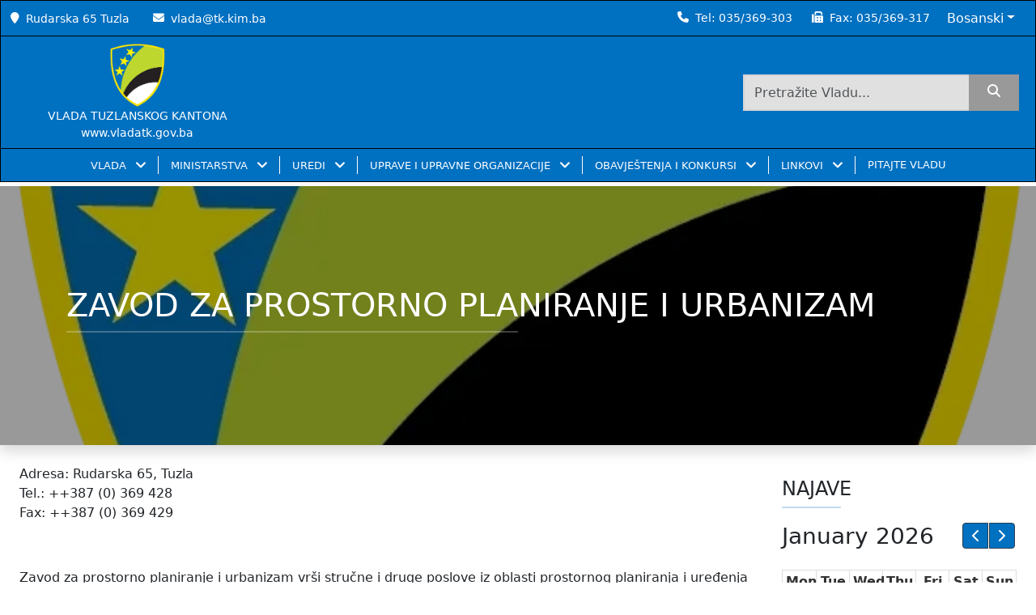

--- FILE ---
content_type: text/html; charset=UTF-8
request_url: https://vladatk.gov.ba/zavod-za-prostorno-planiranje-i-urbanizam
body_size: 9026
content:
<!DOCTYPE html>
<html lang="ba">


<head>
    <meta charset="utf-8">
    <meta name="viewport" content="width=device-width, initial-scale=1">
    <meta name="csrf-token" content="nt2ARr3Q8uB7dgTLidHveV0lAxgZysq0QCCQy9Xh">
            <title>Zavod za prostorno planiranje i urbanizam | Vlada Tuzlanskog Kantona</title>
    <meta name="description" content="Adresa: Rudarska 65, TuzlaTel.: ++387 (0) 369 428Fax: ++387 (0) 369 429
&nbsp;
Direktor:&nbsp;Nasiha Jukić dipl.ing.geod.
&nbsp;
Zavod za prostorno planiranje i urbanizam vr&scaron;i stručne" />

    <link href="/apple-touch-icon.png" rel="apple-touch-icon" sizes="180x180">
    <link type="image/png" href="/favicon-32x32.png" rel="icon" sizes="32x32">
    <link type="image/png" href="/favicon-16x16.png" rel="icon" sizes="16x16">
    <link href="/site.webmanifest" rel="manifest">
    <link href="/safari-pinned-tab.svg" rel="mask-icon" color="#002d82">
    <meta name="msapplication-TileColor" content="#002d82">
    <meta name="theme-color" content="#ffffff">

    <meta name="robots" content="index, follow">
    <!-- Facebook Meta Tags -->
    <meta property="og:url" content="https://vladatk.gov.ba/zavod-za-prostorno-planiranje-i-urbanizam" />
    <meta property="og:type" content="website">
    <meta property="og:title" content="Zavod za prostorno planiranje i urbanizam | Vlada Tuzlanskog Kantona" />
    <meta property="og:description" content="Adresa: Rudarska 65, TuzlaTel.: ++387 (0) 369 428Fax: ++387 (0) 369 429
&nbsp;
Direktor:&nbsp;Nasiha Jukić dipl.ing.geod.
&nbsp;
Zavod za prostorno planiranje i urbanizam vr&scaron;i stručne" />
    <meta property="og:image" content="https://vladatk.gov.ba/placeholder.webp">

    <!-- Twitter Meta Tags -->
    <meta name="twitter:card" content="summary_large_image">
    <meta property="twitter:title" content="Zavod za prostorno planiranje i urbanizam | Vlada Tuzlanskog Kantona" />
    <meta property="twitter:description" content="Adresa: Rudarska 65, TuzlaTel.: ++387 (0) 369 428Fax: ++387 (0) 369 429
&nbsp;
Direktor:&nbsp;Nasiha Jukić dipl.ing.geod.
&nbsp;
Zavod za prostorno planiranje i urbanizam vr&scaron;i stručne">
    <meta property="twitter:image" content="https://vladatk.gov.ba/placeholder.webp">

            <meta name="author" property="og:author" content="Vlada Tuzlanskog Kantona">
                <meta name="publish_date" property="og:publish_date" content="2023-06-15 18:14:27">
        <!-- Google / Search Engine Tags -->
    <meta itemprop="name" content="Zavod za prostorno planiranje i urbanizam | Vlada Tuzlanskog Kantona">
    <meta itemprop="description" content="Adresa: Rudarska 65, TuzlaTel.: ++387 (0) 369 428Fax: ++387 (0) 369 429
&nbsp;
Direktor:&nbsp;Nasiha Jukić dipl.ing.geod.
&nbsp;
Zavod za prostorno planiranje i urbanizam vr&scaron;i stručne">
    <meta itemprop="image" content="https://vladatk.gov.ba/placeholder.webp">
    <!-- Project styles -->
    <link href="https://vladatk.gov.ba/css/bootstrap.min.css" rel="stylesheet" media="print" onload="this.media='all'" />
    
    
    
    <link href="https://vladatk.gov.ba/css/main.min.css" rel="stylesheet">
    <link href="https://vladatk.gov.ba/css/slick.css" media="print" onload="this.media='all'" rel="stylesheet" />
    <link href="https://vladatk.gov.ba/css/gallery.css" media="print" onload="this.media='all'" rel="stylesheet" />
    <link href="https://vladatk.gov.ba/css/slick-theme.css" media="print" onload="this.media='all'" rel="stylesheet" />
    <link href="https://vladatk.gov.ba/vendor/leftorcms/css/icons.css" rel="stylesheet" />
    <link href="https://vladatk.gov.ba/css/calendar.min.css" media="print" onload="this.media='all'" rel="stylesheet" />
    <link href="https://vladatk.gov.ba/css/custom-slick.min.css" media="print" onload="this.media='all'" rel="stylesheet" />
    <!-- End Project styles -->
            <style>.content-text li
{
list-style: disc !important;
}</style>            


</head>

<body>
    <!-- Project scripts -->
    <script src="https://vladatk.gov.ba/js/bootstrap.bundle.min.js" async="async"></script>
    <script type="text/javascript" src="https://vladatk.gov.ba/plugins/jquery/jquery.min.js"></script>
    <script src="https://vladatk.gov.ba/js/calendar.min.js"></script>
    <script src="https://vladatk.gov.ba/js/index.global.min.js"></script>
    <script src="https://vladatk.gov.ba/js/main.min.js" async="async"></script>
    <script src="https://vladatk.gov.ba/js/slick.min.js"></script>
    <!-- End Project scripts -->
    <div class="" style="">
    <div class="fixed-top cs-navbar px-0 fadeIn " style="z-index: 999;">
        <div class="top-bar gx-0 align-items-center d-none d-lg-flex"
            style="border: 1px solid black;height:inherit;background-color:#0070C0">
            <div class="container-xxl d-flex align-items-center">
                <div class="col-lg-6 text-start text-white px-0">
                    <small><i class="icon-location-pin me-2"></i>Rudarska 65 Tuzla</small>
                    <small class="ms-4"><i class="icon-envelope me-2"></i><a href="mailto:vlada@tk.kim.ba"
                            class="text-white">vlada@tk.kim.ba</a>
                    </small>
                </div>
                <div class="col-lg-6 text-end text-white px-0 d-flex align-items-center justify-content-end">
                    <small><i class="icon-phone me-2"></i>Tel: <a href="tel:035369303"
                            class="text-white">035/369-303</a></small>
                    <small class="ms-4"><i class="icon-fax me-2"></i>Fax:                        <a href="tel:035369317" class="text-white">035/369-317</a></small>

                    <div class="dropdown ms-2">
                        <button type="button" class="btn btn-primary dropdown-toggle" data-bs-toggle="dropdown">
                            Bosanski</button>
                        <ul class="dropdown-menu lang-menu">
                            <li><a class="dropdown-item"
                                    href="https://vladatk.gov.ba/lang/ba">Bosanski</a></li>
                            <li><a class="dropdown-item"
                                    href="https://vladatk.gov.ba/lang/hr">Hrvatski</a></li>
                            <li><a class="dropdown-item"
                                    href="https://vladatk.gov.ba/lang/sr">Српски</a></li>
                        </ul>
                    </div>
                </div>
            </div>
        </div>
        <div class="gx-0 align-items-center d-none d-lg-flex"
            style="border: 1px solid black;height:inherit;border-top:none;background-color:#0070C0">
            <div class="container-xxl d-flex align-items-center">
                <div class="col-md-3 text-start text-white px-0 py-2">
                    <div class="d-flex row text-center">
                        <a href="https://vladatk.gov.ba" class="navbar-brand ms-sm-4 ms-2 ms-lg-0">
                            <img src="https://vladatk.gov.ba/img/GRBTK.webp" alt="logo" height="80px" width="80px"
                                style="width: unset !important;">
                        </a>
                        <small style="font-weight:500">VLADA TUZLANSKOG KANTONA</small>
                        <small style="font-weight:500">www.vladatk.gov.ba</small>
                    </div>

                </div>
                <div class="col-lg-9 text-end text-white pe-2">
                    <div class="row height d-flex justify-content-end align-items-center">
                        <div class="col-md-6">
                            <form action="https://vladatk.gov.ba/search" method="get">
                                <div class="search d-flex justify-content-end">
                                    <input type="text" class="w-75 form-control rounded-0"
                                        placeholder="Pretražite Vladu..." name="search">
                                    <button class="btn btn-primary rounded-0" type="submit" aria-label="search"> <i
                                            class="icon-magnifying-glass"></i>
                                    </button>
                                </div>
                                                            </form>
                        </div>
                    </div>
                </div>
            </div>
        </div>
        <nav class="navbar navbar-expand-lg navbar-light p-0 fadeIn shift "
            style="background-color:#0070C0;border:1px solid black;border-top:none">
            <div class="container-xxl col-12 col-xl-auto d-flex gx-0" id="container-nav">
                <div class="d-flex justify-content-between align-items-center p-3 d-block d-lg-none col-12">
                    <div class="px-2">
                        <a href="https://vladatk.gov.ba">
                            <img src="https://vladatk.gov.ba/img/GRBTK.webp" alt="logo" height="50px" width="50px"
                                style="width: unset !important;">
                        </a>
                    </div>

                    <div>
                        <button class="navbar-toggler ms-auto me-2" type="button" data-bs-toggle="collapse"
                            data-bs-target="#navbarNav" aria-controls="navbarNav" aria-expanded="false"
                            aria-label="Toggle navigation">
                            <span class="navbar-toggler-icon"></span>
                        </button>
                    </div>
                </div>
                <div class="collapse navbar-collapse justify-content-between" id="navbarNav">
                    <a href="https://vladatk.gov.ba" class="navbar-logo">
                        <img src="https://vladatk.gov.ba/img/GRBTK.webp" alt="logo" height="80px" width="80px"
                            style="width: unset !important;" class="py-2 mx-2 d-none" id="logo-nav">
                    </a>
                                        <div class="d-flex justify-content-center d-block d-lg-none">
                        <div class="search-input w-75">
                            <div class="wrap">
                                <form action="https://vladatk.gov.ba/search" method="get">
                                    <div class="search">
                                        <input type="text" class="form-control searchTerm rounded-0"
                                            placeholder="Pretražite Vladu..." name="search">
                                        <button class="btn btn-primary searchButton rounded-0" type="submit"
                                            aria-label="search">
                                            <i class="icon-magnifying-glass"></i>
                                        </button>
                                    </div>
                                                                    </form>
                            </div>
                        </div>
                    </div>
                    <ul class="text-start navbar-nav p-3 px-0 p-lg-0">
                                                                                    <li class="nav-item dropdown">
                                    <a class="nav-link dropdown-toggle px-3 text-white" href="#"
                                        id="navbarDropdownVLADA" role="button"
                                        data-bs-toggle="dropdown" aria-expanded="false"
                                        aria-label="VLADA">
                                        VLADA
                                        
                                    </a>
                                    <ul class="dropdown-menu main-menu py-0 rounded-0 text-white ms-1 ms-lg-0 border-0"
                                        aria-label="navbarDropdown 0"
                                        style="background:#0070C0 !important">
                                                                                                                                    <li>
                                                    <a class="dropdown-item px-4 text-white"
                                                        target="_self" href="/o-vladi">
                                                        O VLADI</a>
                                                </li>
                                                                                                                                                                                <li>
                                                    <a class="dropdown-item px-4 text-white"
                                                        target="_self" href="/premijer">
                                                        PREMIJER KANTONA</a>
                                                </li>
                                                                                                                                                                                <li>
                                                    <a class="dropdown-item px-4 text-white"
                                                        target="_self" href="/clanovi-vlade">
                                                        ČLANOVI VLADE</a>
                                                </li>
                                                                                                                                                                                <li>
                                                    <a class="dropdown-item px-4 text-white"
                                                        target="_self" href="/program-rada-vlade">
                                                        BORBA PROTIV KORUPCIJE, PROGRAM RADA, IZVJEŠTAJI, AKCIONI PLANOVI, SMJERNICE I PROGRAMI</a>
                                                </li>
                                                                                                                                                                                <li>
                                                    <a class="dropdown-item px-4 text-white"
                                                        target="_self" href="/tijela-vlade">
                                                        RADNA TIJELA VLADE</a>
                                                </li>
                                                                                                                                                                                <li>
                                                    <a class="dropdown-item px-4 text-white"
                                                        target="_self" href="/kategorija/novosti-iz-vlade">
                                                        AKTIVNOSTI VLADE</a>
                                                </li>
                                                                                                                                                                                <li class="nav-item dropend">
                                                    <a class="dropdown-item dropdown-toggle px-4 text-white"
                                                        onclick="event.stopPropagation()"
                                                        id="dropdown06"
                                                        data-bs-toggle="dropdown" href="#">
                                                        SJEDNICE VLADE </a>
                                                    <ul class="dropdown-menu grandchild-menu ps-lg-0 ps-3 py-0 rounded-0 text-white border-0"
                                                        aria-label="navbarDropdown06"
                                                        aria-labelledby="dropdown06"
                                                        style="background:#0070C0;">
                                                                                                                    <li>
                                                                <a class="dropdown-item px-4 text-white"
                                                                    target="_self"
                                                                    href="/kategorija/informacije-sa-sjednica">INFORMACIJE SA SJEDNICA</a>
                                                            </li>
                                                                                                                    <li>
                                                                <a class="dropdown-item px-4 text-white"
                                                                    target="_self"
                                                                    href="/kategorija/sazivi-sjednica">SAZIVI SJEDNICA</a>
                                                            </li>
                                                                                                                    <li>
                                                                <a class="dropdown-item px-4 text-white"
                                                                    target="_self"
                                                                    href="/kategorija/odrzane-sjednice-i-odluke">ODRŽANE SJEDNICE I ODLUKE</a>
                                                            </li>
                                                                                                                    <li>
                                                                <a class="dropdown-item px-4 text-white"
                                                                    target="_self"
                                                                    href="/arhiva-sjednica-vlade-tk">ARHIVA SJEDNICA VLADE TK</a>
                                                            </li>
                                                                                                            </ul>
                                                </li>
                                                                                                                                                                                <li>
                                                    <a class="dropdown-item px-4 text-white"
                                                        target="_self" href="/budzet">
                                                        BUDŽET</a>
                                                </li>
                                                                                                                                                                                <li class="nav-item dropend">
                                                    <a class="dropdown-item dropdown-toggle px-4 text-white"
                                                        onclick="event.stopPropagation()"
                                                        id="dropdown08"
                                                        data-bs-toggle="dropdown" href="#">
                                                        POSLOVNIK, ZAKONI, UREDBE, JAVNE RASPRAVE O NACRTIMA I PRIJEDLOZIMA ZAKONA, SL. NOVINE I DOKUMENTI </a>
                                                    <ul class="dropdown-menu grandchild-menu ps-lg-0 ps-3 py-0 rounded-0 text-white border-0"
                                                        aria-label="navbarDropdown08"
                                                        aria-labelledby="dropdown08"
                                                        style="background:#0070C0;">
                                                                                                                    <li>
                                                                <a class="dropdown-item px-4 text-white"
                                                                    target="_self"
                                                                    href="/poslovnik-o-radu-vlade">POSLOVNIK O RADU VLADE</a>
                                                            </li>
                                                                                                                    <li>
                                                                <a class="dropdown-item px-4 text-white"
                                                                    target="_self"
                                                                    href="/zakoni-tk">ZAKONI I UREDBE</a>
                                                            </li>
                                                                                                                    <li>
                                                                <a class="dropdown-item px-4 text-white"
                                                                    target="_self"
                                                                    href="/nacrti-i-prijedlozi-zakona-tk">JAVNE RASPRAVE O NACRTIMA I PRIJEDLOZIMA ZAKONA</a>
                                                            </li>
                                                                                                                    <li>
                                                                <a class="dropdown-item px-4 text-white"
                                                                    target="_self"
                                                                    href="/sluzbene-novine-tk">SLUŽBENE NOVINE</a>
                                                            </li>
                                                                                                                    <li>
                                                                <a class="dropdown-item px-4 text-white"
                                                                    target="_self"
                                                                    href="/odluka-o-metodologiji-izrade-i-donosenja-programa-rada-i-izvjestaja-o-radu-vlade-tk-ministarstava-samostalnih-kantonalnih-uprava-i-kantonalnih-upravnih-organizacija">ODLUKA O METODOLOGIJI IZRADE I DONOŠENJA PROGRAMA RADA I IZVJEŠTAJA O RADU VLADE TK, MINISTARSTAVA, SAMOSTALNIH KANTONALNIH UPRAVA I KANTONALNIH UPRAVNIH ORGANIZACIJA</a>
                                                            </li>
                                                                                                                    <li>
                                                                <a class="dropdown-item px-4 text-white"
                                                                    target="_self"
                                                                    href="/uputstvo-o-metodologiji-za-izradu-godišnjeg-plana-poslovanja-javnih-preduzeća-i-javnih-ustanova-TK">UPUTSTVO O METODOLOGIJI ZA IZRADU GODIŠNJEG PLANA POSLOVANJA JAVNIH PREDUZEĆA I JAVNIH USTANOVA TK</a>
                                                            </li>
                                                                                                                    <li>
                                                                <a class="dropdown-item px-4 text-white"
                                                                    target="_self"
                                                                    href="/tk-prostorni-plan">PROSTORNI PLAN TK</a>
                                                            </li>
                                                                                                                    <li>
                                                                <a class="dropdown-item px-4 text-white"
                                                                    target="_self"
                                                                    href="/prostorni-plan-fbih">PROSTORNI PLAN FBIH</a>
                                                            </li>
                                                                                                            </ul>
                                                </li>
                                                                                                                                                                                <li>
                                                    <a class="dropdown-item px-4 text-white"
                                                        target="_self" href="/strategija-borbe-protivkorupcije-2021-2024">
                                                        STRATEGIJA ZA BORBU PROTIVKORUPCIJE 2021 – 2024.</a>
                                                </li>
                                                                                                                                                                                <li>
                                                    <a class="dropdown-item px-4 text-white"
                                                        target="_self" href="/strategija-razvoja-tk-za-period-2021-2027">
                                                        STRATEGIJA RAZVOJA TK ZA PERIOD 2021. - 2027. GODINA</a>
                                                </li>
                                                                                                                                                                                <li>
                                                    <a class="dropdown-item px-4 text-white"
                                                        target="_self" href="/program-javnih-investicija-tuzlanskog-kantona">
                                                        PROGRAM JAVNIH INVESTICIJA TUZLANSKOG KANTONA</a>
                                                </li>
                                                                                                                                                                                <li>
                                                    <a class="dropdown-item px-4 text-white"
                                                        target="_self" href="/zakon-o-podsticajima-za-zaposljavanje-i-intervencijama-u-privrednim-subjektima">
                                                        PODSTICAJI U ZAPOŠLJAVAJU I INTERVENCIJE U PRIVREDNIM SUBJEKTIMA</a>
                                                </li>
                                                                                                                                                                                <li>
                                                    <a class="dropdown-item px-4 text-white"
                                                        target="_self" href="/interreg-ipa-prekogranicni-program-hrvatska-bosna-i-hercegovina-crna-gora-2014-2020">
                                                        INTERREG IPA PREKOGRANIČNI PROGRAM HRVATSKA - BOSNA I HERCEGOVINA - CRNA GORA 2014-2020</a>
                                                </li>
                                                                                                                                                                                <li>
                                                    <a class="dropdown-item px-4 text-white"
                                                        target="_self" href="/prethodni-sazivi">
                                                        PRETHODNI SAZIVI VLADA</a>
                                                </li>
                                                                                                                                                                                <li class="nav-item dropend">
                                                    <a class="dropdown-item dropdown-toggle px-4 text-white"
                                                        onclick="event.stopPropagation()"
                                                        id="dropdown015"
                                                        data-bs-toggle="dropdown" href="#">
                                                        PITANJA </a>
                                                    <ul class="dropdown-menu grandchild-menu ps-lg-0 ps-3 py-0 rounded-0 text-white border-0"
                                                        aria-label="navbarDropdown015"
                                                        aria-labelledby="dropdown015"
                                                        style="background:#0070C0;">
                                                                                                                    <li>
                                                                <a class="dropdown-item px-4 text-white"
                                                                    target="_self"
                                                                    href="/postavite-pitanje">POSTAVITE PITANJE</a>
                                                            </li>
                                                                                                                    <li>
                                                                <a class="dropdown-item px-4 text-white"
                                                                    target="_self"
                                                                    href="/odgovori-na-pitanja">ODGOVORI NA PITANJA</a>
                                                            </li>
                                                                                                            </ul>
                                                </li>
                                                                                                                        </ul>
                                </li>
                                                                                                                <li class="nav-item dropdown">
                                    <a class="nav-link dropdown-toggle px-3 text-white" href="#"
                                        id="navbarDropdownMINISTARSTVA" role="button"
                                        data-bs-toggle="dropdown" aria-expanded="false"
                                        aria-label="MINISTARSTVA">
                                        MINISTARSTVA
                                        
                                    </a>
                                    <ul class="dropdown-menu main-menu py-0 rounded-0 text-white ms-1 ms-lg-0 border-0"
                                        aria-label="navbarDropdown 1"
                                        style="background:#0070C0 !important">
                                                                                                                                    <li>
                                                    <a class="dropdown-item px-4 text-white"
                                                        target="_blank" href="https://muptk.ba">
                                                        MINISTARSTVO UNUTRAŠNJIH POSLOVA</a>
                                                </li>
                                                                                                                                                                                <li>
                                                    <a class="dropdown-item px-4 text-white"
                                                        target="_blank" href="https://minfintk.ba">
                                                        MINISTARSTVO FINANSIJA</a>
                                                </li>
                                                                                                                                                                                <li>
                                                    <a class="dropdown-item px-4 text-white"
                                                        target="_blank" href="https://mksmtk.gov.ba/">
                                                        MINISTARSTVO ZA KULTURU, SPORT I MLADE</a>
                                                </li>
                                                                                                                                                                                <li>
                                                    <a class="dropdown-item px-4 text-white"
                                                        target="_blank" href="https://montk.gov.ba/">
                                                        MINISTARSTVO OBRAZOVANJA I NAUKE</a>
                                                </li>
                                                                                                                                                                                <li>
                                                    <a class="dropdown-item px-4 text-white"
                                                        target="_blank" href="https://mpsvtk.gov.ba/">
                                                        MINISTARSTVO POLJOPRIVREDE, ŠUMARSTVA I VODOPRIVREDE</a>
                                                </li>
                                                                                                                                                                                <li>
                                                    <a class="dropdown-item px-4 text-white"
                                                        target="_blank" href="https://mpuzotk.gov.ba/">
                                                        MINISTARSTVO PROSTORNOG UREĐENJA I ZAŠTITE OKOLICE</a>
                                                </li>
                                                                                                                                                                                <li>
                                                    <a class="dropdown-item px-4 text-white"
                                                        target="_blank" href="https://mttstk.gov.ba/">
                                                        MINISTARSTVO TRGOVINE, TURIZMA I SAOBRAĆAJA</a>
                                                </li>
                                                                                                                                                                                <li>
                                                    <a class="dropdown-item px-4 text-white"
                                                        target="_blank" href="https://minputk.ba/">
                                                        MINISTARSTVO PRAVOSUĐA I UPRAVE</a>
                                                </li>
                                                                                                                                                                                <li>
                                                    <a class="dropdown-item px-4 text-white"
                                                        target="_blank" href="https://mbptk.ba/">
                                                        MINISTARSTVO ZA BORAČKA PITANJA</a>
                                                </li>
                                                                                                                                                                                <li>
                                                    <a class="dropdown-item px-4 text-white"
                                                        target="_blank" href="https://mptk.gov.ba/">
                                                        MINISTARSTVO PRIVREDE</a>
                                                </li>
                                                                                                                                                                                <li>
                                                    <a class="dropdown-item px-4 text-white"
                                                        target="_blank" href="https://mrspptk.gov.ba/">
                                                        MINISTARSTVO ZA RAD, SOCIJALNU POLITIKU I POVRATAK</a>
                                                </li>
                                                                                                                                                                                <li>
                                                    <a class="dropdown-item px-4 text-white"
                                                        target="_blank" href="https://mztk.ba/">
                                                        MINISTARSTVO ZDRAVSTVA</a>
                                                </li>
                                                                                                                        </ul>
                                </li>
                                                                                                                <li class="nav-item dropdown">
                                    <a class="nav-link dropdown-toggle px-3 text-white" href="#"
                                        id="navbarDropdownUREDI" role="button"
                                        data-bs-toggle="dropdown" aria-expanded="false"
                                        aria-label="UREDI">
                                        UREDI
                                        
                                    </a>
                                    <ul class="dropdown-menu main-menu py-0 rounded-0 text-white ms-1 ms-lg-0 border-0"
                                        aria-label="navbarDropdown 2"
                                        style="background:#0070C0 !important">
                                                                                                                                    <li>
                                                    <a class="dropdown-item px-4 text-white"
                                                        target="_self" href="/ured-premijera">
                                                        URED PREMIJERA</a>
                                                </li>
                                                                                                                                                                                <li>
                                                    <a class="dropdown-item px-4 text-white"
                                                        target="_self" href="/ured-vlade">
                                                        URED VLADE</a>
                                                </li>
                                                                                                                                                                                <li>
                                                    <a class="dropdown-item px-4 text-white"
                                                        target="_self" href="/ured-za-zakonodavstvo">
                                                        URED ZA ZAKONODAVSTVO</a>
                                                </li>
                                                                                                                                                                                <li>
                                                    <a class="dropdown-item px-4 text-white"
                                                        target="_self" href="https://anticorruptk.ba">
                                                        URED ZA BORBU PROTIV KORUPCIJE I UPRAVLJANJE KVALITETOM</a>
                                                </li>
                                                                                                                                                                                <li>
                                                    <a class="dropdown-item px-4 text-white"
                                                        target="_self" href="/ured-za-zajednicke-poslove">
                                                        URED ZA ZAJEDNIČKE POSLOVE KANTONALNIH ORGANA</a>
                                                </li>
                                                                                                                        </ul>
                                </li>
                                                                                                                <li class="nav-item dropdown">
                                    <a class="nav-link dropdown-toggle px-3 text-white" href="#"
                                        id="navbarDropdownUPRAVE I UPRAVNE ORGANIZACIJE" role="button"
                                        data-bs-toggle="dropdown" aria-expanded="false"
                                        aria-label="UPRAVE I UPRAVNE ORGANIZACIJE">
                                        UPRAVE I UPRAVNE ORGANIZACIJE
                                        
                                    </a>
                                    <ul class="dropdown-menu main-menu py-0 rounded-0 text-white ms-1 ms-lg-0 border-0"
                                        aria-label="navbarDropdown 3"
                                        style="background:#0070C0 !important">
                                                                                                                                    <li class="nav-item dropend">
                                                    <a class="dropdown-item dropdown-toggle px-4 text-white"
                                                        onclick="event.stopPropagation()"
                                                        id="dropdown30"
                                                        data-bs-toggle="dropdown" href="#">
                                                        SAMOSTALNE UPRAVE </a>
                                                    <ul class="dropdown-menu grandchild-menu ps-lg-0 ps-3 py-0 rounded-0 text-white border-0"
                                                        aria-label="navbarDropdown30"
                                                        aria-labelledby="dropdown30"
                                                        style="background:#0070C0;">
                                                                                                                    <li>
                                                                <a class="dropdown-item px-4 text-white"
                                                                    target="_self"
                                                                    href="/kantonalna-uprava-civilne-zastite">KANTONALNA UPRAVA CIVILNE ZAŠTITE</a>
                                                            </li>
                                                                                                                    <li>
                                                                <a class="dropdown-item px-4 text-white"
                                                                    target="_self"
                                                                    href="/kantonalna-uprava-za-inspekcijske-poslove-tuzlanskog-kantona">KANTONALNA UPRAVA ZA INSPEKCIJSKE POSLOVE TUZLANSKOG KANTONA</a>
                                                            </li>
                                                                                                            </ul>
                                                </li>
                                                                                                                                                                                <li class="nav-item dropend">
                                                    <a class="dropdown-item dropdown-toggle px-4 text-white"
                                                        onclick="event.stopPropagation()"
                                                        id="dropdown31"
                                                        data-bs-toggle="dropdown" href="#">
                                                        SAMOSTALNE UPRAVNE ORGANIZACIJE </a>
                                                    <ul class="dropdown-menu grandchild-menu ps-lg-0 ps-3 py-0 rounded-0 text-white border-0"
                                                        aria-label="navbarDropdown31"
                                                        aria-labelledby="dropdown31"
                                                        style="background:#0070C0;">
                                                                                                                    <li>
                                                                <a class="dropdown-item px-4 text-white"
                                                                    target="_self"
                                                                    href="/kantonalni-zavod-za-pruzanje-pravne-pomoci">KANTONALNI ZAVOD ZA PRUŽANJE PRAVNE POMOĆI</a>
                                                            </li>
                                                                                                                    <li>
                                                                <a class="dropdown-item px-4 text-white"
                                                                    target="_self"
                                                                    href="/pedagoski-zavod">PEDAGOŠKI ZAVOD</a>
                                                            </li>
                                                                                                            </ul>
                                                </li>
                                                                                                                                                                                <li class="nav-item dropend">
                                                    <a class="dropdown-item dropdown-toggle px-4 text-white"
                                                        onclick="event.stopPropagation()"
                                                        id="dropdown32"
                                                        data-bs-toggle="dropdown" href="#">
                                                        SPECIJALIZIRANA ORGANIZACIJA </a>
                                                    <ul class="dropdown-menu grandchild-menu ps-lg-0 ps-3 py-0 rounded-0 text-white border-0"
                                                        aria-label="navbarDropdown32"
                                                        aria-labelledby="dropdown32"
                                                        style="background:#0070C0;">
                                                                                                                    <li>
                                                                <a class="dropdown-item px-4 text-white"
                                                                    target="_self"
                                                                    href="/kantonalna-agencija-za-privatizaciju">KANTONALNA AGENCIJA ZA PRIVATIZACIJU</a>
                                                            </li>
                                                                                                            </ul>
                                                </li>
                                                                                                                                                                                <li class="nav-item dropend">
                                                    <a class="dropdown-item dropdown-toggle px-4 text-white"
                                                        onclick="event.stopPropagation()"
                                                        id="dropdown33"
                                                        data-bs-toggle="dropdown" href="#">
                                                        UPRAVNE ORGANIZACIJE U SASTAVU MINISTARSTVA </a>
                                                    <ul class="dropdown-menu grandchild-menu ps-lg-0 ps-3 py-0 rounded-0 text-white border-0"
                                                        aria-label="navbarDropdown33"
                                                        aria-labelledby="dropdown33"
                                                        style="background:#0070C0;">
                                                                                                                    <li>
                                                                <a class="dropdown-item px-4 text-white"
                                                                    target="_self"
                                                                    href="/kantonalna-uprava-za-sumarstvo">KANTONALNA UPRAVA ZA ŠUMARSTVO</a>
                                                            </li>
                                                                                                                    <li>
                                                                <a class="dropdown-item px-4 text-white"
                                                                    target="_self"
                                                                    href="/poljoprivredni-zavod">POLJOPRIVREDNI ZAVOD</a>
                                                            </li>
                                                                                                                    <li>
                                                                <a class="dropdown-item px-4 text-white"
                                                                    target="_self"
                                                                    href="/zavod-za-prostorno-planiranje-i-urbanizam">ZAVOD ZA PROSTORNO PLANIRANJE I URBANIZAM</a>
                                                            </li>
                                                                                                                    <li>
                                                                <a class="dropdown-item px-4 text-white"
                                                                    target="_self"
                                                                    href="/kantonalna-direkcija-robnih-rezervi">KANTONALNA DIREKCIJA ROBNIH REZERVI</a>
                                                            </li>
                                                                                                            </ul>
                                                </li>
                                                                                                                                                                                <li class="nav-item dropend">
                                                    <a class="dropdown-item dropdown-toggle px-4 text-white"
                                                        onclick="event.stopPropagation()"
                                                        id="dropdown34"
                                                        data-bs-toggle="dropdown" href="#">
                                                        REGULATORNO TIJELO </a>
                                                    <ul class="dropdown-menu grandchild-menu ps-lg-0 ps-3 py-0 rounded-0 text-white border-0"
                                                        aria-label="navbarDropdown34"
                                                        aria-labelledby="dropdown34"
                                                        style="background:#0070C0;">
                                                                                                                    <li>
                                                                <a class="dropdown-item px-4 text-white"
                                                                    target="_self"
                                                                    href="/komisija-za-koncesije">KOMISIJA ZA KONCESIJE</a>
                                                            </li>
                                                                                                            </ul>
                                                </li>
                                                                                                                                                                                <li class="nav-item dropend">
                                                    <a class="dropdown-item dropdown-toggle px-4 text-white"
                                                        onclick="event.stopPropagation()"
                                                        id="dropdown35"
                                                        data-bs-toggle="dropdown" href="#">
                                                        POSEBAN ORGAN </a>
                                                    <ul class="dropdown-menu grandchild-menu ps-lg-0 ps-3 py-0 rounded-0 text-white border-0"
                                                        aria-label="navbarDropdown35"
                                                        aria-labelledby="dropdown35"
                                                        style="background:#0070C0;">
                                                                                                                    <li>
                                                                <a class="dropdown-item px-4 text-white"
                                                                    target="_self"
                                                                    href="/pravobraniteljstvo">PRAVOBRANITELJSTVO</a>
                                                            </li>
                                                                                                            </ul>
                                                </li>
                                                                                                                        </ul>
                                </li>
                                                                                                                <li class="nav-item dropdown">
                                    <a class="nav-link dropdown-toggle px-3 text-white" href="#"
                                        id="navbarDropdownOBAVJEŠTENJA I KONKURSI" role="button"
                                        data-bs-toggle="dropdown" aria-expanded="false"
                                        aria-label="OBAVJEŠTENJA I KONKURSI">
                                        OBAVJEŠTENJA I KONKURSI
                                        
                                    </a>
                                    <ul class="dropdown-menu main-menu py-0 rounded-0 text-white ms-1 ms-lg-0 border-0"
                                        aria-label="navbarDropdown 4"
                                        style="background:#0070C0 !important">
                                                                                                                                    <li>
                                                    <a class="dropdown-item px-4 text-white"
                                                        target="_self" href="/kategorija/konkursi-i-javni-pozivi">
                                                        KONKURSI I JAVNI POZIVI</a>
                                                </li>
                                                                                                                                                                                <li>
                                                    <a class="dropdown-item px-4 text-white"
                                                        target="_self" href="/kategorija/obavjestenja-i-rezultati">
                                                        OBAVJEŠTENJA I REZULTATI</a>
                                                </li>
                                                                                                                        </ul>
                                </li>
                                                                                                                <li class="nav-item dropdown">
                                    <a class="nav-link dropdown-toggle px-3 text-white" href="#"
                                        id="navbarDropdownLINKOVI" role="button"
                                        data-bs-toggle="dropdown" aria-expanded="false"
                                        aria-label="LINKOVI">
                                        LINKOVI
                                        
                                    </a>
                                    <ul class="dropdown-menu main-menu py-0 rounded-0 text-white ms-1 ms-lg-0 border-0"
                                        aria-label="navbarDropdown 5"
                                        style="background:#0070C0 !important">
                                                                                                                                    <li>
                                                    <a class="dropdown-item px-4 text-white"
                                                        target="_self" href="https://predsjednistvobih.ba">
                                                        PREDSJEDNIŠTVO BIH</a>
                                                </li>
                                                                                                                                                                                <li>
                                                    <a class="dropdown-item px-4 text-white"
                                                        target="_self" href="https://www.vijeceministara.gov.ba">
                                                        VIJEĆE MINISTARA BIH</a>
                                                </li>
                                                                                                                                                                                <li>
                                                    <a class="dropdown-item px-4 text-white"
                                                        target="_self" href="https://www.fbihvlada.gov.ba">
                                                        VLADA FBIH</a>
                                                </li>
                                                                                                                                                                                <li>
                                                    <a class="dropdown-item px-4 text-white"
                                                        target="_self" href="https://www.bdcentral.net/">
                                                        DISTRIKT BIH BRČKO</a>
                                                </li>
                                                                                                                                                                                <li class="nav-item dropend">
                                                    <a class="dropdown-item dropdown-toggle px-4 text-white"
                                                        onclick="event.stopPropagation()"
                                                        id="dropdown54"
                                                        data-bs-toggle="dropdown" href="#">
                                                        GRADOVI I OPĆINE TK </a>
                                                    <ul class="dropdown-menu grandchild-menu ps-lg-0 ps-3 py-0 rounded-0 text-white border-0"
                                                        aria-label="navbarDropdown54"
                                                        aria-labelledby="dropdown54"
                                                        style="background:#0070C0;">
                                                                                                                    <li>
                                                                <a class="dropdown-item px-4 text-white"
                                                                    target="_self"
                                                                    href="https://banovici.gov.ba">OPĆINA BANOVIĆI</a>
                                                            </li>
                                                                                                                    <li>
                                                                <a class="dropdown-item px-4 text-white"
                                                                    target="_self"
                                                                    href="https://opcinadobojistok.ba">OPĆINA DOBOJ ISTOK</a>
                                                            </li>
                                                                                                                    <li>
                                                                <a class="dropdown-item px-4 text-white"
                                                                    target="_self"
                                                                    href="https://gracanica.gov.ba">GRAD GRAČANICA</a>
                                                            </li>
                                                                                                                    <li>
                                                                <a class="dropdown-item px-4 text-white"
                                                                    target="_self"
                                                                    href="https://gradacac.ba">GRAD GRADAČAC</a>
                                                            </li>
                                                                                                                    <li>
                                                                <a class="dropdown-item px-4 text-white"
                                                                    target="_self"
                                                                    href="https://opcinacelic.ba">OPĆINA ČELIĆ</a>
                                                            </li>
                                                                                                                    <li>
                                                                <a class="dropdown-item px-4 text-white"
                                                                    target="_self"
                                                                    href="https://kalesija.ba">OPĆINA KALESIJA</a>
                                                            </li>
                                                                                                                    <li>
                                                                <a class="dropdown-item px-4 text-white"
                                                                    target="_self"
                                                                    href="https://kladanj.ba">OPĆINA KLADANJ</a>
                                                            </li>
                                                                                                                    <li>
                                                                <a class="dropdown-item px-4 text-white"
                                                                    target="_self"
                                                                    href="https://lukavac.ba">GRAD LUKAVAC</a>
                                                            </li>
                                                                                                                    <li>
                                                                <a class="dropdown-item px-4 text-white"
                                                                    target="_self"
                                                                    href="https://opcinasapna.ba">OPĆINA SAPNA</a>
                                                            </li>
                                                                                                                    <li>
                                                                <a class="dropdown-item px-4 text-white"
                                                                    target="_self"
                                                                    href="https://srebrenik.ba">GRAD SREBRENIK</a>
                                                            </li>
                                                                                                                    <li>
                                                                <a class="dropdown-item px-4 text-white"
                                                                    target="_self"
                                                                    href="https://teocak.gov.ba">OPĆINA TEOČAK</a>
                                                            </li>
                                                                                                                    <li>
                                                                <a class="dropdown-item px-4 text-white"
                                                                    target="_self"
                                                                    href="https://grad.tuzla.ba">GRAD TUZLA</a>
                                                            </li>
                                                                                                                    <li>
                                                                <a class="dropdown-item px-4 text-white"
                                                                    target="_self"
                                                                    href="https://gradzivinice.ba">GRAD ŽIVINICE</a>
                                                            </li>
                                                                                                            </ul>
                                                </li>
                                                                                                                                                                                <li>
                                                    <a class="dropdown-item px-4 text-white"
                                                        target="_self" href="https://www.kuiptk.ba">
                                                        KANTONALNA UPRAVA ZA INSPEKCIJSKE POSLOVE</a>
                                                </li>
                                                                                                                                                                                <li>
                                                    <a class="dropdown-item px-4 text-white"
                                                        target="_self" href="https://www.kucztk.com.ba">
                                                        KANTONALNA UPRAVA CIVILNE ZAŠTITE</a>
                                                </li>
                                                                                                                                                                                <li>
                                                    <a class="dropdown-item px-4 text-white"
                                                        target="_self" href="https://www.kpktz.ba">
                                                        KANTONALNA PRIVREDNA KOMORA TUZLA</a>
                                                </li>
                                                                                                                                                                                <li>
                                                    <a class="dropdown-item px-4 text-white"
                                                        target="_self" href="https://www.nerda.ba">
                                                        UDRUŽENJE ZA RAZVOJ N.E.R.D.A.</a>
                                                </li>
                                                                                                                                                                                <li>
                                                    <a class="dropdown-item px-4 text-white"
                                                        target="_self" href="https://www.poslodavcitk.com">
                                                        UDRUŽENJE POSLODAVACA TK</a>
                                                </li>
                                                                                                                                                                                <li>
                                                    <a class="dropdown-item px-4 text-white"
                                                        target="_self" href="https://tourism-tk.ba">
                                                        TURISTIČKA ZAJEDNICA TK</a>
                                                </li>
                                                                                                                                                                                <li>
                                                    <a class="dropdown-item px-4 text-white"
                                                        target="_self" href="https://www.fhmzbih.gov.ba">
                                                        FEDERALNI HIDROMETEOROLOŠKI ZAVOD</a>
                                                </li>
                                                                                                                                                                                <li>
                                                    <a class="dropdown-item px-4 text-white"
                                                        target="_blank" href="https://moj.bhtelecom.ba/imenik">
                                                        TELEFONSKI IMENIK</a>
                                                </li>
                                                                                                                        </ul>
                                </li>
                                                                                                                <li class="nav-item">
                                    <a class="nav-link px-3 text-white"
                                        href="/pitajte-vladu">PITAJTE VLADU</a>
                                </li>
                                                                        </ul>
                    <div class="dropdown d-block d-lg-none my-2 ps-1">
                        <button type="button" class="btn btn-primary dropdown-toggle" data-bs-toggle="dropdown">
                            Bosanski</button>
                        <ul class="dropdown-menu lang-menu">
                            <li><a class="dropdown-item text-white"
                                    href="https://vladatk.gov.ba/lang/ba">Bosanski</a></li>
                            <li><a class="dropdown-item text-white"
                                    href="https://vladatk.gov.ba/lang/hr">Hrvatski</a></li>
                            <li><a class="dropdown-item text-white"
                                    href="https://vladatk.gov.ba/lang/sr">Српски</a></li>
                        </ul>
                    </div>
                </div>
            </div>
        </nav>

    </div>
</div>
    <div class="mb-4 darken-bg shadow"
    style="background-image: url('placeholder.webp');background-position: center;background-size: cover;background-repeat: no-repeat;height:20rem">
    <div class="d-flex align-items-center h-100 ">
        <div class="container" style="">
            <h1 class="text-start text-white">ZAVOD ZA PROSTORNO PLANIRANJE I URBANIZAM</h1>
            <hr class="border-top border-2 border-white mt-0 w-50">
        </div>
    </div>
</div>
        <div class="container-xxl col-12 d-flex row mx-auto">
        <div class="col-12 col-lg-9 bg-white px-0">
            <div class="col-12 col-md-12 col-lg-12 col-xl-12 container content-text">
        <p>Adresa: Rudarska 65, Tuzla<br>Tel.: ++387 (0) 369 428<br>Fax: ++387 (0) 369 429</p>
<p>&nbsp;</p>
<p>Zavod za prostorno planiranje i urbanizam vr&scaron;i stručne i druge poslove iz oblasti prostornog planiranja i uređenja prostora za potrebe Kantona, koji se odnose na:</p>
<ul>
<li>praćenje stanja i pojava u prostoru u oblasti prostornog planiranja na nivou Kantona;</li>
<li>koordinaciju sa domaćim i stranim institucijama i uče&scaron;će u izradi naučnih projekata i studija o dugoročnom i srednjoročnom razvoju Kantona;</li>
<li>koordinaciju i uče&scaron;će u pripremi i praćenju realizacije projekata razvoja Kantona;</li>
<li>usagla&scaron;avanje planskih dokumenata iz nadležnosti Kantona sa planskim dokumentima iz nadležnosti Federacije;</li>
<li>koordinaciju pripreme i izrade planskih dokumenata na nivou Kantona;</li>
<li>izradu smjernica, planova i programa aktivnosti za izradu planskih dokumenata iz nadležnosti Kantona;</li>
<li>nosioca izrade planskih dokumenata i pripremanja propisa koji su sastavni dio planske dokumentacije;</li>
<li>stručno-tehničke pripreme za izradu programa mjera i aktivnosti za unapređenje stanja u prostoru Kantona;</li>
<li>pripremu stručnih podloga za izradu propisa i drugih akata iz oblasti prostornog planiranja;</li>
<li>uspostavljanje, vođenje i održavanje jedinstvenog informacionog sistema u oblasti prostornog planiranja i uređenja Kantona (GIS-a);</li>
<li>stručna mi&scaron;ljenja vezano za planske dokumente za potrebe općina sa područja Kantona;</li>
<li>uče&scaron;će u pripremi propisa iz oblasti prostornog uređenja i građenja;</li>
<li>izvr&scaron;avanje poslova koje općine sa teritorije Kantona ugovorom povjere Zavodu;</li>
<li>izdavanje stručnih časopisa i publikacija;</li>
<li>vr&scaron;enje i drugih poslova utvrđenih zakonom i drugim propisima ili po zahtjevu Ministarstva prostornog uređenja i za&scaron;tite okolice.</li>
</ul>
    </div>

                    </div>
        <div class="col-12 col-lg-3">
            <div class="">
    <div>
        <h4 class="text-start text-dark text-uppercase mt-3">Najave</h4>
        <hr class="border-top border-primary border-2 mt-0 w-25">
    </div>
    <div>
                    </div>
    <div id='calendar'></div>
    <div class="py-3">
                    <ul class="list-group list-group-flush gap-1">
                                    <li class="list-group-item bg-primary text-uppercase p-0"><a href="http://monitoringzrakatk.info/"
                            class="text-white d-flex px-3 py-2 align-items-center"><i
                                class="icon-triangle-exclamation me-2"></i>KVALITET ZRAKA</a></li>
                                    <li class="list-group-item bg-primary text-uppercase p-0"><a href="/registar-administrativnih-postupaka-tk"
                            class="text-white d-flex px-3 py-2 align-items-center"><i
                                class="icon-boxes-stacked me-2"></i>E-REGISTAR</a></li>
                                    <li class="list-group-item bg-primary text-uppercase p-0"><a href="/budzet"
                            class="text-white d-flex px-3 py-2 align-items-center"><i
                                class="icon-money-bill-11 me-2"></i>BUDŽET</a></li>
                                    <li class="list-group-item bg-primary text-uppercase p-0"><a href="/media/dokumenti/poticaji/Lista_investicionih_poticaja_01.01.2022_31.12.2022.docx"
                            class="text-white d-flex px-3 py-2 align-items-center"><i
                                class="icon-boxes-stacked me-2"></i>REGISTAR POTICAJA</a></li>
                            </ul>
            </div>
</div>
        </div>
    </div>
    <footer>
    <div class="" style="background-color:#0070C0">
        <div class="container">
            <div class="row pt-5">
                <div class="d-flex col-12 flex-column flex-lg-row">
                    <div class="col-lg-4 col-sm-12 pb-5">
                        <p class="h5 text-white mb-4"> KONTAKT</p>
                        <div class="d-flex text-white mt-3 align-items-center">
                            <div class=""><i class="icon-phone me-2"></i><a href="tel:035369307"
                                    class="text-white">035/369-307</a></div>
                        </div>
                        <div class="d-flex text-white mt-3 align-items-center">
                            <div class=""><i class="icon-fax me-2"></i><a href="tel:035369317"
                                    class="text-white">035/369-317</a></div>
                        </div>
                        <div class="d-flex text-white mt-3 align-items-center">
                            <div class=""><i class="icon-envelope me-2"></i><a href="mailto:vlada@tk.kim.ba"
                                    class="text-white">vlada@tk.kim.ba</a></div>
                        </div>
                        <div class="d-flex mt-3 text-white">
                            <div class="d-flex mt-1"><i class="icon-location-pin me-2"></i></div>
                            <div class="row">
                                <div class="">Rudarska 65,</div>
                                <div class="">75000 Tuzla</div>
                                <div class="">Bosna i Hercegovina</div>
                            </div>
                        </div>
                    </div>
                    <div class="col-lg-8 col-sm-12 pb-5">
                        <p class="h5 text-white mb-4 text-center">
                            NAŠA LOKACIJA </p>
                        <div class="d-flex text-center mt-3 align-items-center">
                            <iframe title="mapFrame"
                                src="https://www.google.com/maps/embed?pb=!1m14!1m8!1m3!1d2843.9376557643263!2d18.64959859468995!3d44.53690906493555!3m2!1i1024!2i768!4f13.1!3m3!1m2!1s0x475ead0f2467024d%3A0x12708fb2ef510d6e!2sVlada%20Tuzlanskog%20kantona!5e0!3m2!1sbs!2sba!4v1685355940956!5m2!1sbs!2sba"
                                width="1000" height="350" style="border:0;" allowfullscreen="" loading="lazy"
                                referrerpolicy="no-referrer-when-downgrade"></iframe>
                        </div>
                    </div>
                </div>
            </div>
        </div>
        <button type="button" class="btn-lg-square rounded-circle border-0" id="btn-back-to-top"><i
                class="icon-arrow-up text-white"></i></button>
    </div>
    <div class="footer-color py-4 text-center">
        <div class="container">
            <div class="col-12">
                <i class="icon-asatc text-white"></i>
                <small class="text-white">Copyright © 2026 Vlada Tuzlanskog Kantona | Web
                    development by <a href="https://leftor.com/" class="fw-bold text-white"
                        target="_blank">Leftor</a></small>
            </div>
        </div>
    </div>

    </footer>
            <script>
        $(document).on('click', '.navbar-nav .dropdown-menu', function(e) {
            console.log(e);
            // e.stopPropagation();
            e.stopImmediatePropagation();
        });

        $('#navbarNav').on('hide.bs.collapse', function() {
            $('body').css("max-height", "unset");
            $('body').css("overflow", "auto");
            $('.cs-navbar').css("height", "unset");
        });
        $('#navbarNav').on('show.bs.collapse', function() {
            $('body').css("max-height", "100vh");
            $('body').css("overflow", "hidden");
            $('.cs-navbar').css("height", "100vh");
        });
    </script>
    <script>
        var locale = "ba";
    </script>
        <script>
            var btn = $('#btn-back-to-top');

            $(window).scroll(function() {
                if ($(window).scrollTop() > 100) {
                    btn.addClass('show');
                } else {
                    btn.removeClass('show');
                }
            });

            btn.on('click', function(e) {
                e.preventDefault();
                $('html, body').animate({
                    scrollTop: 0
                }, '100');
            });
        </script>
    </body>

</html>


--- FILE ---
content_type: text/css
request_url: https://vladatk.gov.ba/css/custom-slick.min.css
body_size: 501
content:
.second-section-icons .slick-next,.second-section-icons .slick-prev{z-index:1!important;position:absolute;bottom:0;z-index:1;display:flex;align-items:center;justify-content:center;width:15%;padding:0;color:#fff;text-align:center;background:0 0;border:0;opacity:.5;transition:opacity .15s ease}#galleryModal.slick-next,#galleryModal.slick-prev{z-index:1!important;position:absolute;bottom:0;z-index:1;display:flex;align-items:center;justify-content:center;width:15%;padding:0;color:#fff;text-align:center;background:0 0;border:0;opacity:.5;transition:opacity .15s ease}@media (min-width:992px){.second-section-icons:hover .slick-prev{visibility:visible!important}.second-section-icons:hover .slick-next{visibility:visible!important}.second-section-icons .slick-next,.second-section-icons .slick-prev{visibility:hidden!important}}#galleryModal .slick-next:before,#galleryModal .slick-prev:before{display:inline-block;width:2rem!important;height:2rem!important;background-repeat:no-repeat;background-position:50%;background-size:100% 100%;background-color:#0070c0!important}.second-section-icons .slick-next:before,.second-section-icons .slick-prev:before{display:inline-block;width:2rem!important;height:2rem!important;background-repeat:no-repeat;background-position:50%;background-size:100% 100%;background-color:#0070c0!important}#galleryModal .slick-prev{left:0!important;z-index:1000}#galleryModal .slick-next{right:12px!important}.second-section-icons .slick-prev{left:0!important}.second-section-icons .slick-next{right:0!important}#galleryModal .slick-next:before{content:url("data:image/svg+xml,%3csvg xmlns='http://www.w3.org/2000/svg' viewBox='0 0 16 16' fill='%23fff'%3e%3cpath d='M4.646 1.646a.5.5 0 0 1 .708 0l6 6a.5.5 0 0 1 0 .708l-6 6a.5.5 0 0 1-.708-.708L10.293 8 4.646 2.354a.5.5 0 0 1 0-.708z'/%3e%3c/svg%3e")!important}#galleryModal .slick-prev:before{content:url("data:image/svg+xml,%3csvg xmlns='http://www.w3.org/2000/svg' viewBox='0 0 16 16' fill='%23fff'%3e%3cpath d='M11.354 1.646a.5.5 0 0 1 0 .708L5.707 8l5.647 5.646a.5.5 0 0 1-.708.708l-6-6a.5.5 0 0 1 0-.708l6-6a.5.5 0 0 1 .708 0z'/%3e%3c/svg%3e")!important}.second-section-icons .slick-next:before{content:url("data:image/svg+xml,%3csvg xmlns='http://www.w3.org/2000/svg' viewBox='0 0 16 16' fill='%23fff'%3e%3cpath d='M4.646 1.646a.5.5 0 0 1 .708 0l6 6a.5.5 0 0 1 0 .708l-6 6a.5.5 0 0 1-.708-.708L10.293 8 4.646 2.354a.5.5 0 0 1 0-.708z'/%3e%3c/svg%3e")!important}.second-section-icons .slick-prev:before{content:url("data:image/svg+xml,%3csvg xmlns='http://www.w3.org/2000/svg' viewBox='0 0 16 16' fill='%23fff'%3e%3cpath d='M11.354 1.646a.5.5 0 0 1 0 .708L5.707 8l5.647 5.646a.5.5 0 0 1-.708.708l-6-6a.5.5 0 0 1 0-.708l6-6a.5.5 0 0 1 .708 0z'/%3e%3c/svg%3e")!important}

--- FILE ---
content_type: text/javascript
request_url: https://vladatk.gov.ba/js/calendar.min.js
body_size: 378
content:
window.onload=function(){var e,t=document.getElementById("calendar"),n=new FullCalendar.Calendar(t,{initialView:"dayGridMonth",firstDay:1,eventClick:function(e){e.event.url&&("_blank"==e.event.extendedProps.target?window.open(e.event.url,"_blank"):"_self"==e.event.extendedProps.target&&(window.location.href=e.event.url),e.jsEvent.preventDefault())}});switch(locale){case"ba":e="sh";break;case"hr":e="hr";break;case"sr":e="sr"}fetch("/api/events").then(e=>e.json()).then(e=>{e.forEach(e=>{1==e.status_id&&n.addEvent({title:e.title,start:e.start_datetime,end:e.end_datetime,url:"/clanak/"+e.url,extendedProps:{target:e.target},classNames:["custom-event"]})})}),n.setOption("locale",e),n.render();const a=document.querySelectorAll(".fc-daygrid-day-number");a.forEach(e=>{const t="#";e.setAttribute("href",t)});const r=document.querySelectorAll(".fc-col-header-cell-cushion");r.forEach(e=>{const t="#";e.setAttribute("href",t)})};